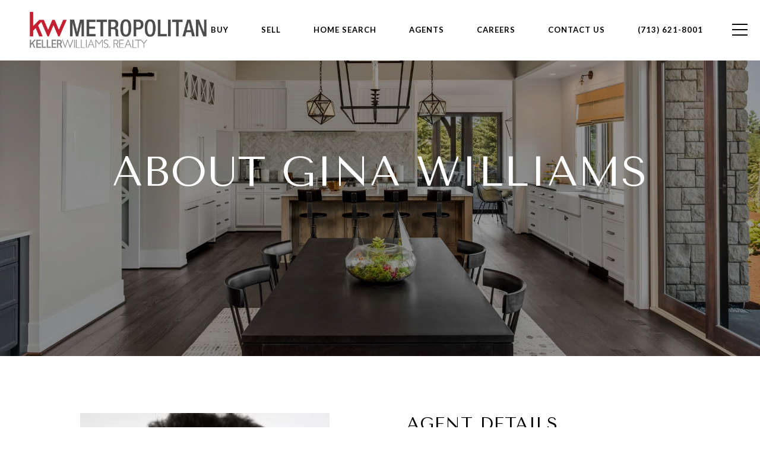

--- FILE ---
content_type: text/html; charset=utf-8
request_url: https://bss.luxurypresence.com/buttons/googleOneTap?companyId=a3cf34a3-f088-4ee8-bfcb-69d90b69a5a5&websiteId=a91c44ec-f53d-4743-87cb-e8070f7db4e8&pageId=62aec3af-dd72-409b-a878-c45eaaaebe00&sourceUrl=https%3A%2F%2Fkwmet.com%2Fagent%2Feugenia-williams&pageMeta=%7B%22sourceResource%22%3A%22agents%22%2C%22pageElementId%22%3A%22f198d7ea-4e9c-4c70-9024-6679df45ebbf%22%2C%22pageQueryVariables%22%3A%7B%22agent%22%3A%7B%22id%22%3A%22f198d7ea-4e9c-4c70-9024-6679df45ebbf%22%7D%2C%22properties%22%3A%7B%22agentIds%22%3A%5B%22f198d7ea-4e9c-4c70-9024-6679df45ebbf%22%5D%7D%2C%22testimonials%22%3A%7B%22agentId%22%3A%22f198d7ea-4e9c-4c70-9024-6679df45ebbf%22%7D%2C%22developments%22%3A%7B%22agentId%22%3A%22f198d7ea-4e9c-4c70-9024-6679df45ebbf%22%7D%2C%22pressReleases%22%3A%7B%22agentId%22%3A%22f198d7ea-4e9c-4c70-9024-6679df45ebbf%22%7D%7D%7D
body_size: 2856
content:
<style>
  html, body {margin: 0; padding: 0;}
</style>
<script src="https://accounts.google.com/gsi/client" async defer></script>
<script>
const parseURL = (url) => {
    const a = document.createElement('a');
    a.href = url;
    return a.origin;
}

const login = (token, provider, source)  => {
  const origin = (window.location != window.parent.location)
    ? parseURL(document.referrer)
    : window.location.origin;  
  const xhr = new XMLHttpRequest();
  xhr.responseType = 'json';
  xhr.onreadystatechange = function() {
    if (xhr.readyState === 4) {
      const response = xhr.response;
      const msg = {
        event: response.status,
        provider: provider,
        source: source,
        token: token
      }
      window.parent.postMessage(msg, origin);
    }
  }
  xhr.withCredentials = true;
  xhr.open('POST', `${origin}/api/v1/auth/login`, true);
  xhr.setRequestHeader("Content-Type", "application/json;charset=UTF-8");
  xhr.send(JSON.stringify({
    token,
    provider,
    source,
    websiteId: 'a91c44ec-f53d-4743-87cb-e8070f7db4e8',
    companyId: 'a3cf34a3-f088-4ee8-bfcb-69d90b69a5a5',
    pageId: '62aec3af-dd72-409b-a878-c45eaaaebe00',
    sourceUrl: 'https://kwmet.com/agent/eugenia-williams',
    pageMeta: '{"sourceResource":"agents","pageElementId":"f198d7ea-4e9c-4c70-9024-6679df45ebbf","pageQueryVariables":{"agent":{"id":"f198d7ea-4e9c-4c70-9024-6679df45ebbf"},"properties":{"agentIds":["f198d7ea-4e9c-4c70-9024-6679df45ebbf"]},"testimonials":{"agentId":"f198d7ea-4e9c-4c70-9024-6679df45ebbf"},"developments":{"agentId":"f198d7ea-4e9c-4c70-9024-6679df45ebbf"},"pressReleases":{"agentId":"f198d7ea-4e9c-4c70-9024-6679df45ebbf"}}}',
    utm: '',
    referrer: ''
  }));
}

function getExpirationCookie(expiresInMiliseconds) {
  const tomorrow  = new Date(Date.now() + expiresInMiliseconds); // The Date object returns today's timestamp
  return `kwmet.com-SID=true; expires=${tomorrow.toUTCString()}; path=/; Secure; SameSite=None`;
}

function handleCredentialResponse(response) {
  document.cookie = getExpirationCookie(24 * 60 * 60 * 1000); // 1 day
  login(response.credential, 'GOOGLE', 'GOOGLE_SIGN_ON');
}

function handleClose() {
  const msg = {
    event: 'cancel',
    provider: 'GOOGLE',
    source: 'GOOGLE_SIGN_ON'
  }
  const origin = (window.location != window.parent.location)
    ? parseURL(document.referrer)
    : window.location.origin;
  window.parent.postMessage(msg, origin);
  document.cookie = getExpirationCookie(2 * 60 * 60 * 1000); // 2 hours
}

</script>
<div id="g_id_onload"
  data-client_id="673515100752-7s6f6j0qab4skl22cjpp7eirb2rjmfcg.apps.googleusercontent.com"
  data-callback="handleCredentialResponse"
  data-intermediate_iframe_close_callback="handleClose"
  data-state_cookie_domain = "kwmet.com"
  data-allowed_parent_origin="https://kwmet.com"
  data-skip_prompt_cookie="kwmet.com-SID"
  data-cancel_on_tap_outside="false"
></div>